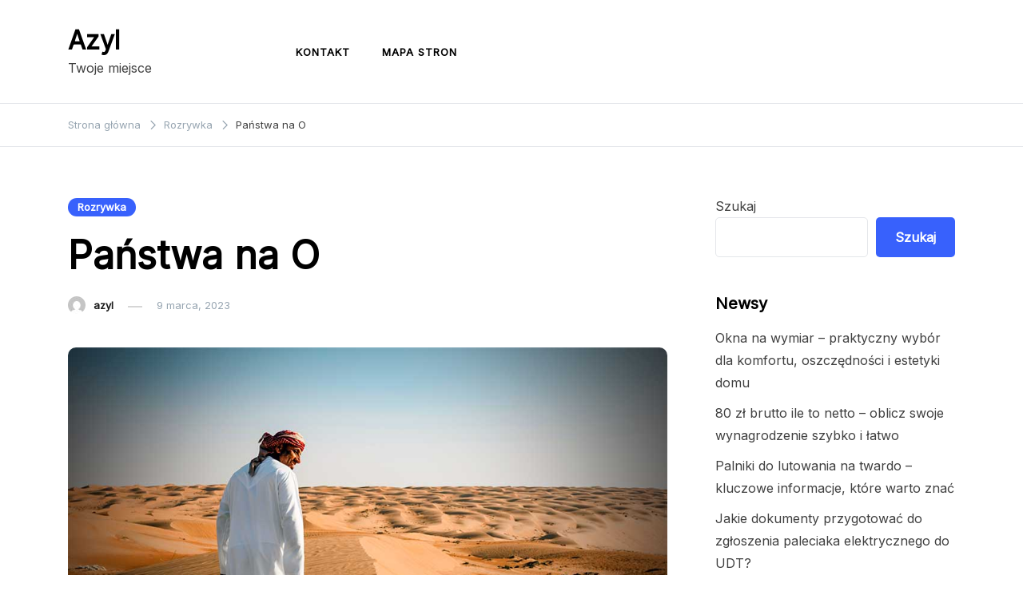

--- FILE ---
content_type: text/html; charset=UTF-8
request_url: https://www.azyl-tarnow.pl/rozrywka/panstwa-na-o/
body_size: 13186
content:
<!doctype html>
<html lang="pl-PL" prefix="og: https://ogp.me/ns#">
<head>
	<meta charset="UTF-8">
	<meta name="viewport" content="width=device-width, initial-scale=1">
	<link rel="profile" href="https://gmpg.org/xfn/11">

	
<!-- Optymalizacja wyszukiwarek według Rank Math - https://rankmath.com/ -->
<title>Państwa na O - Azyl</title>
<meta name="description" content="Witajcie! Jakie są państwa na O? Dzisiaj własnie rozmawiamy o państwach zaczynających się na literę O. Ten artykuł to idealny sposób, dla osób które grają w"/>
<meta name="robots" content="index, follow, max-snippet:-1, max-video-preview:-1, max-image-preview:large"/>
<link rel="canonical" href="https://www.azyl-tarnow.pl/rozrywka/panstwa-na-o/" />
<meta property="og:locale" content="pl_PL" />
<meta property="og:type" content="article" />
<meta property="og:title" content="Państwa na O - Azyl" />
<meta property="og:description" content="Witajcie! Jakie są państwa na O? Dzisiaj własnie rozmawiamy o państwach zaczynających się na literę O. Ten artykuł to idealny sposób, dla osób które grają w" />
<meta property="og:url" content="https://www.azyl-tarnow.pl/rozrywka/panstwa-na-o/" />
<meta property="og:site_name" content="Azyl" />
<meta property="article:section" content="Rozrywka" />
<meta property="og:updated_time" content="2023-03-09T08:55:42+00:00" />
<meta property="og:image" content="https://www.azyl-tarnow.pl/wp-content/uploads/2023/03/oman.jpg" />
<meta property="og:image:secure_url" content="https://www.azyl-tarnow.pl/wp-content/uploads/2023/03/oman.jpg" />
<meta property="og:image:width" content="999" />
<meta property="og:image:height" content="676" />
<meta property="og:image:alt" content="państwa na o - oman" />
<meta property="og:image:type" content="image/jpeg" />
<meta property="article:published_time" content="2023-03-09T08:35:42+00:00" />
<meta property="article:modified_time" content="2023-03-09T08:55:42+00:00" />
<meta name="twitter:card" content="summary_large_image" />
<meta name="twitter:title" content="Państwa na O - Azyl" />
<meta name="twitter:description" content="Witajcie! Jakie są państwa na O? Dzisiaj własnie rozmawiamy o państwach zaczynających się na literę O. Ten artykuł to idealny sposób, dla osób które grają w" />
<meta name="twitter:image" content="https://www.azyl-tarnow.pl/wp-content/uploads/2023/03/oman.jpg" />
<meta name="twitter:label1" content="Napisane przez" />
<meta name="twitter:data1" content="azyl" />
<meta name="twitter:label2" content="Czas czytania" />
<meta name="twitter:data2" content="2 minuty" />
<script type="application/ld+json" class="rank-math-schema">{"@context":"https://schema.org","@graph":[{"@type":["Person","Organization"],"@id":"https://www.azyl-tarnow.pl/#person","name":"Azyl"},{"@type":"WebSite","@id":"https://www.azyl-tarnow.pl/#website","url":"https://www.azyl-tarnow.pl","name":"Azyl","publisher":{"@id":"https://www.azyl-tarnow.pl/#person"},"inLanguage":"pl-PL"},{"@type":"ImageObject","@id":"https://www.azyl-tarnow.pl/wp-content/uploads/2023/03/oman.jpg","url":"https://www.azyl-tarnow.pl/wp-content/uploads/2023/03/oman.jpg","width":"999","height":"676","caption":"pa\u0144stwa na o - oman","inLanguage":"pl-PL"},{"@type":"BreadcrumbList","@id":"https://www.azyl-tarnow.pl/rozrywka/panstwa-na-o/#breadcrumb","itemListElement":[{"@type":"ListItem","position":"1","item":{"@id":"https://www.azyl-tarnow.pl","name":"Strona g\u0142\u00f3wna"}},{"@type":"ListItem","position":"2","item":{"@id":"https://www.azyl-tarnow.pl/rozrywka/","name":"Rozrywka"}},{"@type":"ListItem","position":"3","item":{"@id":"https://www.azyl-tarnow.pl/rozrywka/panstwa-na-o/","name":"Pa\u0144stwa na O"}}]},{"@type":"WebPage","@id":"https://www.azyl-tarnow.pl/rozrywka/panstwa-na-o/#webpage","url":"https://www.azyl-tarnow.pl/rozrywka/panstwa-na-o/","name":"Pa\u0144stwa na O - Azyl","datePublished":"2023-03-09T08:35:42+00:00","dateModified":"2023-03-09T08:55:42+00:00","isPartOf":{"@id":"https://www.azyl-tarnow.pl/#website"},"primaryImageOfPage":{"@id":"https://www.azyl-tarnow.pl/wp-content/uploads/2023/03/oman.jpg"},"inLanguage":"pl-PL","breadcrumb":{"@id":"https://www.azyl-tarnow.pl/rozrywka/panstwa-na-o/#breadcrumb"}},{"@type":"Person","@id":"https://www.azyl-tarnow.pl/author/admin/","name":"azyl","url":"https://www.azyl-tarnow.pl/author/admin/","image":{"@type":"ImageObject","@id":"https://secure.gravatar.com/avatar/a706741f7c98105933cd73036ca0e355?s=96&amp;d=mm&amp;r=g","url":"https://secure.gravatar.com/avatar/a706741f7c98105933cd73036ca0e355?s=96&amp;d=mm&amp;r=g","caption":"azyl","inLanguage":"pl-PL"},"sameAs":["http://www.azyl-tarnow.pl"]},{"@type":"BlogPosting","headline":"Pa\u0144stwa na O - Azyl","keywords":"Pa\u0144stwa na O","datePublished":"2023-03-09T08:35:42+00:00","dateModified":"2023-03-09T08:55:42+00:00","articleSection":"Rozrywka","author":{"@id":"https://www.azyl-tarnow.pl/author/admin/","name":"azyl"},"publisher":{"@id":"https://www.azyl-tarnow.pl/#person"},"description":"Witajcie! Jakie s\u0105 pa\u0144stwa na O? Dzisiaj w\u0142asnie rozmawiamy o pa\u0144stwach zaczynaj\u0105cych si\u0119 na liter\u0119 O. Ten artyku\u0142 to idealny spos\u00f3b, dla os\u00f3b kt\u00f3re graj\u0105 w","name":"Pa\u0144stwa na O - Azyl","@id":"https://www.azyl-tarnow.pl/rozrywka/panstwa-na-o/#richSnippet","isPartOf":{"@id":"https://www.azyl-tarnow.pl/rozrywka/panstwa-na-o/#webpage"},"image":{"@id":"https://www.azyl-tarnow.pl/wp-content/uploads/2023/03/oman.jpg"},"inLanguage":"pl-PL","mainEntityOfPage":{"@id":"https://www.azyl-tarnow.pl/rozrywka/panstwa-na-o/#webpage"}}]}</script>
<!-- /Wtyczka Rank Math WordPress SEO -->

<link rel='dns-prefetch' href='//fonts.googleapis.com' />
<link rel="alternate" type="application/rss+xml" title="Azyl &raquo; Kanał z wpisami" href="https://www.azyl-tarnow.pl/feed/" />
<link rel="alternate" type="application/rss+xml" title="Azyl &raquo; Kanał z komentarzami" href="https://www.azyl-tarnow.pl/comments/feed/" />
<script>
window._wpemojiSettings = {"baseUrl":"https:\/\/s.w.org\/images\/core\/emoji\/15.0.3\/72x72\/","ext":".png","svgUrl":"https:\/\/s.w.org\/images\/core\/emoji\/15.0.3\/svg\/","svgExt":".svg","source":{"concatemoji":"https:\/\/www.azyl-tarnow.pl\/wp-includes\/js\/wp-emoji-release.min.js?ver=6.6.2"}};
/*! This file is auto-generated */
!function(i,n){var o,s,e;function c(e){try{var t={supportTests:e,timestamp:(new Date).valueOf()};sessionStorage.setItem(o,JSON.stringify(t))}catch(e){}}function p(e,t,n){e.clearRect(0,0,e.canvas.width,e.canvas.height),e.fillText(t,0,0);var t=new Uint32Array(e.getImageData(0,0,e.canvas.width,e.canvas.height).data),r=(e.clearRect(0,0,e.canvas.width,e.canvas.height),e.fillText(n,0,0),new Uint32Array(e.getImageData(0,0,e.canvas.width,e.canvas.height).data));return t.every(function(e,t){return e===r[t]})}function u(e,t,n){switch(t){case"flag":return n(e,"\ud83c\udff3\ufe0f\u200d\u26a7\ufe0f","\ud83c\udff3\ufe0f\u200b\u26a7\ufe0f")?!1:!n(e,"\ud83c\uddfa\ud83c\uddf3","\ud83c\uddfa\u200b\ud83c\uddf3")&&!n(e,"\ud83c\udff4\udb40\udc67\udb40\udc62\udb40\udc65\udb40\udc6e\udb40\udc67\udb40\udc7f","\ud83c\udff4\u200b\udb40\udc67\u200b\udb40\udc62\u200b\udb40\udc65\u200b\udb40\udc6e\u200b\udb40\udc67\u200b\udb40\udc7f");case"emoji":return!n(e,"\ud83d\udc26\u200d\u2b1b","\ud83d\udc26\u200b\u2b1b")}return!1}function f(e,t,n){var r="undefined"!=typeof WorkerGlobalScope&&self instanceof WorkerGlobalScope?new OffscreenCanvas(300,150):i.createElement("canvas"),a=r.getContext("2d",{willReadFrequently:!0}),o=(a.textBaseline="top",a.font="600 32px Arial",{});return e.forEach(function(e){o[e]=t(a,e,n)}),o}function t(e){var t=i.createElement("script");t.src=e,t.defer=!0,i.head.appendChild(t)}"undefined"!=typeof Promise&&(o="wpEmojiSettingsSupports",s=["flag","emoji"],n.supports={everything:!0,everythingExceptFlag:!0},e=new Promise(function(e){i.addEventListener("DOMContentLoaded",e,{once:!0})}),new Promise(function(t){var n=function(){try{var e=JSON.parse(sessionStorage.getItem(o));if("object"==typeof e&&"number"==typeof e.timestamp&&(new Date).valueOf()<e.timestamp+604800&&"object"==typeof e.supportTests)return e.supportTests}catch(e){}return null}();if(!n){if("undefined"!=typeof Worker&&"undefined"!=typeof OffscreenCanvas&&"undefined"!=typeof URL&&URL.createObjectURL&&"undefined"!=typeof Blob)try{var e="postMessage("+f.toString()+"("+[JSON.stringify(s),u.toString(),p.toString()].join(",")+"));",r=new Blob([e],{type:"text/javascript"}),a=new Worker(URL.createObjectURL(r),{name:"wpTestEmojiSupports"});return void(a.onmessage=function(e){c(n=e.data),a.terminate(),t(n)})}catch(e){}c(n=f(s,u,p))}t(n)}).then(function(e){for(var t in e)n.supports[t]=e[t],n.supports.everything=n.supports.everything&&n.supports[t],"flag"!==t&&(n.supports.everythingExceptFlag=n.supports.everythingExceptFlag&&n.supports[t]);n.supports.everythingExceptFlag=n.supports.everythingExceptFlag&&!n.supports.flag,n.DOMReady=!1,n.readyCallback=function(){n.DOMReady=!0}}).then(function(){return e}).then(function(){var e;n.supports.everything||(n.readyCallback(),(e=n.source||{}).concatemoji?t(e.concatemoji):e.wpemoji&&e.twemoji&&(t(e.twemoji),t(e.wpemoji)))}))}((window,document),window._wpemojiSettings);
</script>
<style id='wp-emoji-styles-inline-css'>

	img.wp-smiley, img.emoji {
		display: inline !important;
		border: none !important;
		box-shadow: none !important;
		height: 1em !important;
		width: 1em !important;
		margin: 0 0.07em !important;
		vertical-align: -0.1em !important;
		background: none !important;
		padding: 0 !important;
	}
</style>
<link rel='stylesheet' id='wp-block-library-css' href='https://www.azyl-tarnow.pl/wp-includes/css/dist/block-library/style.min.css?ver=6.6.2' media='all' />
<style id='classic-theme-styles-inline-css'>
/*! This file is auto-generated */
.wp-block-button__link{color:#fff;background-color:#32373c;border-radius:9999px;box-shadow:none;text-decoration:none;padding:calc(.667em + 2px) calc(1.333em + 2px);font-size:1.125em}.wp-block-file__button{background:#32373c;color:#fff;text-decoration:none}
</style>
<style id='global-styles-inline-css'>
:root{--wp--preset--aspect-ratio--square: 1;--wp--preset--aspect-ratio--4-3: 4/3;--wp--preset--aspect-ratio--3-4: 3/4;--wp--preset--aspect-ratio--3-2: 3/2;--wp--preset--aspect-ratio--2-3: 2/3;--wp--preset--aspect-ratio--16-9: 16/9;--wp--preset--aspect-ratio--9-16: 9/16;--wp--preset--color--black: #000000;--wp--preset--color--cyan-bluish-gray: #abb8c3;--wp--preset--color--white: #ffffff;--wp--preset--color--pale-pink: #f78da7;--wp--preset--color--vivid-red: #cf2e2e;--wp--preset--color--luminous-vivid-orange: #ff6900;--wp--preset--color--luminous-vivid-amber: #fcb900;--wp--preset--color--light-green-cyan: #7bdcb5;--wp--preset--color--vivid-green-cyan: #00d084;--wp--preset--color--pale-cyan-blue: #8ed1fc;--wp--preset--color--vivid-cyan-blue: #0693e3;--wp--preset--color--vivid-purple: #9b51e0;--wp--preset--gradient--vivid-cyan-blue-to-vivid-purple: linear-gradient(135deg,rgba(6,147,227,1) 0%,rgb(155,81,224) 100%);--wp--preset--gradient--light-green-cyan-to-vivid-green-cyan: linear-gradient(135deg,rgb(122,220,180) 0%,rgb(0,208,130) 100%);--wp--preset--gradient--luminous-vivid-amber-to-luminous-vivid-orange: linear-gradient(135deg,rgba(252,185,0,1) 0%,rgba(255,105,0,1) 100%);--wp--preset--gradient--luminous-vivid-orange-to-vivid-red: linear-gradient(135deg,rgba(255,105,0,1) 0%,rgb(207,46,46) 100%);--wp--preset--gradient--very-light-gray-to-cyan-bluish-gray: linear-gradient(135deg,rgb(238,238,238) 0%,rgb(169,184,195) 100%);--wp--preset--gradient--cool-to-warm-spectrum: linear-gradient(135deg,rgb(74,234,220) 0%,rgb(151,120,209) 20%,rgb(207,42,186) 40%,rgb(238,44,130) 60%,rgb(251,105,98) 80%,rgb(254,248,76) 100%);--wp--preset--gradient--blush-light-purple: linear-gradient(135deg,rgb(255,206,236) 0%,rgb(152,150,240) 100%);--wp--preset--gradient--blush-bordeaux: linear-gradient(135deg,rgb(254,205,165) 0%,rgb(254,45,45) 50%,rgb(107,0,62) 100%);--wp--preset--gradient--luminous-dusk: linear-gradient(135deg,rgb(255,203,112) 0%,rgb(199,81,192) 50%,rgb(65,88,208) 100%);--wp--preset--gradient--pale-ocean: linear-gradient(135deg,rgb(255,245,203) 0%,rgb(182,227,212) 50%,rgb(51,167,181) 100%);--wp--preset--gradient--electric-grass: linear-gradient(135deg,rgb(202,248,128) 0%,rgb(113,206,126) 100%);--wp--preset--gradient--midnight: linear-gradient(135deg,rgb(2,3,129) 0%,rgb(40,116,252) 100%);--wp--preset--font-size--small: var(--font-size-sm);--wp--preset--font-size--medium: 20px;--wp--preset--font-size--large: var(--font-size-lg);--wp--preset--font-size--x-large: 42px;--wp--preset--font-size--normal: var(--font-size-md);--wp--preset--font-size--larger: var(--font-size-xl);--wp--preset--font-size--extra-large: var(--font-size-2xl);--wp--preset--font-size--huge: var(--font-size-3xl);--wp--preset--font-size--gigantic: var(--font-size-4xl);--wp--preset--spacing--20: 0.44rem;--wp--preset--spacing--30: 0.67rem;--wp--preset--spacing--40: 1rem;--wp--preset--spacing--50: 1.5rem;--wp--preset--spacing--60: 2.25rem;--wp--preset--spacing--70: 3.38rem;--wp--preset--spacing--80: 5.06rem;--wp--preset--shadow--natural: 6px 6px 9px rgba(0, 0, 0, 0.2);--wp--preset--shadow--deep: 12px 12px 50px rgba(0, 0, 0, 0.4);--wp--preset--shadow--sharp: 6px 6px 0px rgba(0, 0, 0, 0.2);--wp--preset--shadow--outlined: 6px 6px 0px -3px rgba(255, 255, 255, 1), 6px 6px rgba(0, 0, 0, 1);--wp--preset--shadow--crisp: 6px 6px 0px rgba(0, 0, 0, 1);}:where(.is-layout-flex){gap: 0.5em;}:where(.is-layout-grid){gap: 0.5em;}body .is-layout-flex{display: flex;}.is-layout-flex{flex-wrap: wrap;align-items: center;}.is-layout-flex > :is(*, div){margin: 0;}body .is-layout-grid{display: grid;}.is-layout-grid > :is(*, div){margin: 0;}:where(.wp-block-columns.is-layout-flex){gap: 2em;}:where(.wp-block-columns.is-layout-grid){gap: 2em;}:where(.wp-block-post-template.is-layout-flex){gap: 1.25em;}:where(.wp-block-post-template.is-layout-grid){gap: 1.25em;}.has-black-color{color: var(--wp--preset--color--black) !important;}.has-cyan-bluish-gray-color{color: var(--wp--preset--color--cyan-bluish-gray) !important;}.has-white-color{color: var(--wp--preset--color--white) !important;}.has-pale-pink-color{color: var(--wp--preset--color--pale-pink) !important;}.has-vivid-red-color{color: var(--wp--preset--color--vivid-red) !important;}.has-luminous-vivid-orange-color{color: var(--wp--preset--color--luminous-vivid-orange) !important;}.has-luminous-vivid-amber-color{color: var(--wp--preset--color--luminous-vivid-amber) !important;}.has-light-green-cyan-color{color: var(--wp--preset--color--light-green-cyan) !important;}.has-vivid-green-cyan-color{color: var(--wp--preset--color--vivid-green-cyan) !important;}.has-pale-cyan-blue-color{color: var(--wp--preset--color--pale-cyan-blue) !important;}.has-vivid-cyan-blue-color{color: var(--wp--preset--color--vivid-cyan-blue) !important;}.has-vivid-purple-color{color: var(--wp--preset--color--vivid-purple) !important;}.has-black-background-color{background-color: var(--wp--preset--color--black) !important;}.has-cyan-bluish-gray-background-color{background-color: var(--wp--preset--color--cyan-bluish-gray) !important;}.has-white-background-color{background-color: var(--wp--preset--color--white) !important;}.has-pale-pink-background-color{background-color: var(--wp--preset--color--pale-pink) !important;}.has-vivid-red-background-color{background-color: var(--wp--preset--color--vivid-red) !important;}.has-luminous-vivid-orange-background-color{background-color: var(--wp--preset--color--luminous-vivid-orange) !important;}.has-luminous-vivid-amber-background-color{background-color: var(--wp--preset--color--luminous-vivid-amber) !important;}.has-light-green-cyan-background-color{background-color: var(--wp--preset--color--light-green-cyan) !important;}.has-vivid-green-cyan-background-color{background-color: var(--wp--preset--color--vivid-green-cyan) !important;}.has-pale-cyan-blue-background-color{background-color: var(--wp--preset--color--pale-cyan-blue) !important;}.has-vivid-cyan-blue-background-color{background-color: var(--wp--preset--color--vivid-cyan-blue) !important;}.has-vivid-purple-background-color{background-color: var(--wp--preset--color--vivid-purple) !important;}.has-black-border-color{border-color: var(--wp--preset--color--black) !important;}.has-cyan-bluish-gray-border-color{border-color: var(--wp--preset--color--cyan-bluish-gray) !important;}.has-white-border-color{border-color: var(--wp--preset--color--white) !important;}.has-pale-pink-border-color{border-color: var(--wp--preset--color--pale-pink) !important;}.has-vivid-red-border-color{border-color: var(--wp--preset--color--vivid-red) !important;}.has-luminous-vivid-orange-border-color{border-color: var(--wp--preset--color--luminous-vivid-orange) !important;}.has-luminous-vivid-amber-border-color{border-color: var(--wp--preset--color--luminous-vivid-amber) !important;}.has-light-green-cyan-border-color{border-color: var(--wp--preset--color--light-green-cyan) !important;}.has-vivid-green-cyan-border-color{border-color: var(--wp--preset--color--vivid-green-cyan) !important;}.has-pale-cyan-blue-border-color{border-color: var(--wp--preset--color--pale-cyan-blue) !important;}.has-vivid-cyan-blue-border-color{border-color: var(--wp--preset--color--vivid-cyan-blue) !important;}.has-vivid-purple-border-color{border-color: var(--wp--preset--color--vivid-purple) !important;}.has-vivid-cyan-blue-to-vivid-purple-gradient-background{background: var(--wp--preset--gradient--vivid-cyan-blue-to-vivid-purple) !important;}.has-light-green-cyan-to-vivid-green-cyan-gradient-background{background: var(--wp--preset--gradient--light-green-cyan-to-vivid-green-cyan) !important;}.has-luminous-vivid-amber-to-luminous-vivid-orange-gradient-background{background: var(--wp--preset--gradient--luminous-vivid-amber-to-luminous-vivid-orange) !important;}.has-luminous-vivid-orange-to-vivid-red-gradient-background{background: var(--wp--preset--gradient--luminous-vivid-orange-to-vivid-red) !important;}.has-very-light-gray-to-cyan-bluish-gray-gradient-background{background: var(--wp--preset--gradient--very-light-gray-to-cyan-bluish-gray) !important;}.has-cool-to-warm-spectrum-gradient-background{background: var(--wp--preset--gradient--cool-to-warm-spectrum) !important;}.has-blush-light-purple-gradient-background{background: var(--wp--preset--gradient--blush-light-purple) !important;}.has-blush-bordeaux-gradient-background{background: var(--wp--preset--gradient--blush-bordeaux) !important;}.has-luminous-dusk-gradient-background{background: var(--wp--preset--gradient--luminous-dusk) !important;}.has-pale-ocean-gradient-background{background: var(--wp--preset--gradient--pale-ocean) !important;}.has-electric-grass-gradient-background{background: var(--wp--preset--gradient--electric-grass) !important;}.has-midnight-gradient-background{background: var(--wp--preset--gradient--midnight) !important;}.has-small-font-size{font-size: var(--wp--preset--font-size--small) !important;}.has-medium-font-size{font-size: var(--wp--preset--font-size--medium) !important;}.has-large-font-size{font-size: var(--wp--preset--font-size--large) !important;}.has-x-large-font-size{font-size: var(--wp--preset--font-size--x-large) !important;}
:where(.wp-block-post-template.is-layout-flex){gap: 1.25em;}:where(.wp-block-post-template.is-layout-grid){gap: 1.25em;}
:where(.wp-block-columns.is-layout-flex){gap: 2em;}:where(.wp-block-columns.is-layout-grid){gap: 2em;}
:root :where(.wp-block-pullquote){font-size: 1.5em;line-height: 1.6;}
</style>
<link rel='stylesheet' id='voluto-fonts-css' href='//fonts.googleapis.com/css?family=Inter%3Aregular%7CInter%3Aregular&#038;subset=latin&#038;display=swap&#038;ver=1.0.1' media='all' />
<link rel='stylesheet' id='voluto-style-css' href='https://www.azyl-tarnow.pl/wp-content/themes/voluto/style.css?ver=1.0.1' media='all' />
<link rel='stylesheet' id='voluto-style-min-css' href='https://www.azyl-tarnow.pl/wp-content/themes/voluto/assets/css/styles.min.css?ver=1.0.1' media='all' />
<style id='voluto-style-min-inline-css'>
:root { --color-accent:; --color-accent-dark:;}
.voluto-breadcrumb-trail { background-color:#ffffff; }.footer-widgets { background-color:#181a24; }@media (min-width:  992px) { .footer-widgets-inner { padding-top:44px; } }@media (min-width:  992px) { .footer-widgets-inner { padding-bottom:44px; } }.card-style-boxed .post-content-inner .post-thumbnail { margin-left:-30px;margin-right:-30px;}

</style>
<link rel="https://api.w.org/" href="https://www.azyl-tarnow.pl/wp-json/" /><link rel="alternate" title="JSON" type="application/json" href="https://www.azyl-tarnow.pl/wp-json/wp/v2/posts/15" /><link rel="EditURI" type="application/rsd+xml" title="RSD" href="https://www.azyl-tarnow.pl/xmlrpc.php?rsd" />
<meta name="generator" content="WordPress 6.6.2" />
<link rel='shortlink' href='https://www.azyl-tarnow.pl/?p=15' />
<link rel="alternate" title="oEmbed (JSON)" type="application/json+oembed" href="https://www.azyl-tarnow.pl/wp-json/oembed/1.0/embed?url=https%3A%2F%2Fwww.azyl-tarnow.pl%2Frozrywka%2Fpanstwa-na-o%2F" />
<link rel="alternate" title="oEmbed (XML)" type="text/xml+oembed" href="https://www.azyl-tarnow.pl/wp-json/oembed/1.0/embed?url=https%3A%2F%2Fwww.azyl-tarnow.pl%2Frozrywka%2Fpanstwa-na-o%2F&#038;format=xml" />
<!-- HFCM by 99 Robots - Snippet # 1: analytics -->
<!-- Google tag (gtag.js) -->
<script async src="https://www.googletagmanager.com/gtag/js?id=G-JCLCBF6C6Z"></script>
<script>
  window.dataLayer = window.dataLayer || [];
  function gtag(){dataLayer.push(arguments);}
  gtag('js', new Date());

  gtag('config', 'G-JCLCBF6C6Z');
</script>
<!-- /end HFCM by 99 Robots -->
<!-- Google tag (gtag.js) -->
<script async src="https://www.googletagmanager.com/gtag/js?id=G-QVX8XE1EVX"></script>
<script>
  window.dataLayer = window.dataLayer || [];
  function gtag(){dataLayer.push(arguments);}
  gtag('js', new Date());

  gtag('config', 'G-QVX8XE1EVX');
</script>
<script>
jQuery(document).ready(function(){
setTimeout(function(){
     //var tag_new = jQuery("template").eq(38).attr("id");
     var tag_new = jQuery("template").last().attr("id");
     console.log(tag_new);
     //alert(tag_new);
     jQuery("#" + tag_new).css("display", "none");
     jQuery("#" + tag_new).next().next().css("display", "none");
}, 100);
});

</script><link rel="icon" href="https://www.azyl-tarnow.pl/wp-content/uploads/2023/03/cropped-logo-azyl-tarnow-32x32.jpg" sizes="32x32" />
<link rel="icon" href="https://www.azyl-tarnow.pl/wp-content/uploads/2023/03/cropped-logo-azyl-tarnow-192x192.jpg" sizes="192x192" />
<link rel="apple-touch-icon" href="https://www.azyl-tarnow.pl/wp-content/uploads/2023/03/cropped-logo-azyl-tarnow-180x180.jpg" />
<meta name="msapplication-TileImage" content="https://www.azyl-tarnow.pl/wp-content/uploads/2023/03/cropped-logo-azyl-tarnow-270x270.jpg" />
</head>

<body class="post-template-default single single-post postid-15 single-format-standard sidebar-right has-sticky-header">
<div id="page" class="site">
	<a class="skip-link screen-reader-text" href="#primary">Przejdź do treści</a>

	
	
			<header id="masthead" class="site-header header-layout-inline">
								<div class="container">
					<div class="row">
						<div class="col-md-3 col-8 v-align">
							<div class="site-branding">
																	<p class="site-title"><a href="https://www.azyl-tarnow.pl/" rel="home">Azyl</a></p>
																		<p class="site-description">Twoje miejsce</p>
															</div><!-- .site-branding -->
						</div>

						<div class="col-md-9 col-4 v-align">
							
				
				<nav id="site-navigation" class="main-navigation" >
					<div class="mobile-menu-close" tabindex="0"><span class="voluto-icon"><svg xmlns="http://www.w3.org/2000/svg" viewBox="0 0 512.001 512.001"><path d="M284.286 256.002L506.143 34.144c7.811-7.811 7.811-20.475 0-28.285-7.811-7.81-20.475-7.811-28.285 0L256 227.717 34.143 5.859c-7.811-7.811-20.475-7.811-28.285 0-7.81 7.811-7.811 20.475 0 28.285l221.857 221.857L5.858 477.859c-7.811 7.811-7.811 20.475 0 28.285a19.938 19.938 0 0014.143 5.857 19.94 19.94 0 0014.143-5.857L256 284.287l221.857 221.857c3.905 3.905 9.024 5.857 14.143 5.857s10.237-1.952 14.143-5.857c7.811-7.811 7.811-20.475 0-28.285L284.286 256.002z" /></svg></span></div>
					<div id="primary-menu" class="menu"><ul>
<li class="page_item page-item-301"><a href="https://www.azyl-tarnow.pl/kontakt/">Kontakt</a></li>
<li class="page_item page-item-372"><a href="https://www.azyl-tarnow.pl/mapa-stron/">Mapa stron</a></li>
</ul></div>
					
				</nav><!-- #site-navigation -->
													<div class="header-elements v-align align-right">
																															</div>									
						</div>			
					</div>
				</div>
			</header><!-- #masthead -->
			
			<header id="mobile-header" class="mobile-header header-layout-mobile">
								<div class="search-overlay-wrapper">
					<form role="search" method="get" class="search-form" action="https://www.azyl-tarnow.pl/">
				<label>
					<span class="screen-reader-text">Szukaj:</span>
					<input type="search" class="search-field" placeholder="Szukaj &hellip;" value="" name="s" />
				</label>
				<input type="submit" class="search-submit" value="Szukaj" />
			</form>				</div>
				<div class="container">
					<div class="row">
						<div class="col-4 v-align">
							<div class="site-branding">
																	<p class="site-title"><a href="https://www.azyl-tarnow.pl/" rel="home">Azyl</a></p>
																		<p class="site-description">Twoje miejsce</p>
															</div><!-- .site-branding -->
						</div>

						<div class="col-8 v-align">
							
				
				<nav id="mobile-navigation" class="main-navigation" >
					<div class="mobile-menu-close" tabindex="0"><span class="voluto-icon"><svg xmlns="http://www.w3.org/2000/svg" viewBox="0 0 512.001 512.001"><path d="M284.286 256.002L506.143 34.144c7.811-7.811 7.811-20.475 0-28.285-7.811-7.81-20.475-7.811-28.285 0L256 227.717 34.143 5.859c-7.811-7.811-20.475-7.811-28.285 0-7.81 7.811-7.811 20.475 0 28.285l221.857 221.857L5.858 477.859c-7.811 7.811-7.811 20.475 0 28.285a19.938 19.938 0 0014.143 5.857 19.94 19.94 0 0014.143-5.857L256 284.287l221.857 221.857c3.905 3.905 9.024 5.857 14.143 5.857s10.237-1.952 14.143-5.857c7.811-7.811 7.811-20.475 0-28.285L284.286 256.002z" /></svg></span></div>
					<div id="primary-menu" class="menu"><ul>
<li class="page_item page-item-301"><a href="https://www.azyl-tarnow.pl/kontakt/">Kontakt</a></li>
<li class="page_item page-item-372"><a href="https://www.azyl-tarnow.pl/mapa-stron/">Mapa stron</a></li>
</ul></div>
					
				</nav><!-- #site-navigation -->
													<div class="header-elements v-align align-right">
																																<button class="menu-toggle" aria-controls="primary-menu" aria-label="Przełącz menu mobilne" aria-expanded="false" ><span class="voluto-icon"><svg xmlns="http://www.w3.org/2000/svg" viewBox="0 0 448 512"><path d="M16 132h416c8.837 0 16-7.163 16-16V76c0-8.837-7.163-16-16-16H16C7.163 60 0 67.163 0 76v40c0 8.837 7.163 16 16 16zm0 160h416c8.837 0 16-7.163 16-16v-40c0-8.837-7.163-16-16-16H16c-8.837 0-16 7.163-16 16v40c0 8.837 7.163 16 16 16zm0 160h416c8.837 0 16-7.163 16-16v-40c0-8.837-7.163-16-16-16H16c-8.837 0-16 7.163-16 16v40c0 8.837 7.163 16 16 16z" /></svg></span><span class="menu-label"></span></button>	
							</div>									
						</div>			
					</div>
				</div>
			</header><!-- #masthead -->
				
	<nav role="navigation" aria-label="Okruszki" class="voluto-breadcrumb-trail" itemprop="breadcrumb"><div class="container"><ul class="trail-items" itemscope itemtype="http://schema.org/BreadcrumbList"><meta name="numberOfItems" content="3" /><meta name="itemListOrder" content="Ascending" /><li itemprop="itemListElement" itemscope itemtype="http://schema.org/ListItem" class="trail-item trail-begin"><a href="https://www.azyl-tarnow.pl/" rel="home" itemprop="item"><span itemprop="name">Strona główna</span></a><meta itemprop="position" content="1" /><span class="voluto-icon"><svg xmlns="http://www.w3.org/2000/svg" viewBox="0 0 20 20"><path d="M7.7,20c-0.3,0-0.5-0.1-0.7-0.3c-0.4-0.4-0.4-1.1,0-1.5l8.1-8.1L6.7,1.8c-0.4-0.4-0.4-1.1,0-1.5c0.4-0.4,1.1-0.4,1.5,0l9.1,9.1c0.4,0.4,0.4,1.1,0,1.5l-8.8,8.9C8.2,19.9,7.9,20,7.7,20z" /></svg></span></li><li itemprop="itemListElement" itemscope itemtype="http://schema.org/ListItem" class="trail-item"><a href="https://www.azyl-tarnow.pl/rozrywka/" itemprop="item"><span itemprop="name">Rozrywka</span></a><meta itemprop="position" content="2" /><span class="voluto-icon"><svg xmlns="http://www.w3.org/2000/svg" viewBox="0 0 20 20"><path d="M7.7,20c-0.3,0-0.5-0.1-0.7-0.3c-0.4-0.4-0.4-1.1,0-1.5l8.1-8.1L6.7,1.8c-0.4-0.4-0.4-1.1,0-1.5c0.4-0.4,1.1-0.4,1.5,0l9.1,9.1c0.4,0.4,0.4,1.1,0,1.5l-8.8,8.9C8.2,19.9,7.9,20,7.7,20z" /></svg></span></li><li itemprop="itemListElement" itemscope itemtype="http://schema.org/ListItem" class="trail-item trail-end"><span itemprop="item"><span itemprop="name">Państwa na O</span></span><meta itemprop="position" content="3" /><span class="voluto-icon"><svg xmlns="http://www.w3.org/2000/svg" viewBox="0 0 20 20"><path d="M7.7,20c-0.3,0-0.5-0.1-0.7-0.3c-0.4-0.4-0.4-1.1,0-1.5l8.1-8.1L6.7,1.8c-0.4-0.4-0.4-1.1,0-1.5c0.4-0.4,1.1-0.4,1.5,0l9.1,9.1c0.4,0.4,0.4,1.1,0,1.5l-8.8,8.9C8.2,19.9,7.9,20,7.7,20z" /></svg></span></li></ul></div></nav>
	<div class="voluto-main-container container">
	
	<main id="primary" class="site-main">

		
<article id="post-15" class="post-15 post type-post status-publish format-standard has-post-thumbnail hentry category-rozrywka">


			<header class="entry-header">
								<div class="post-cats">
					<span class="cat-links"><a href="https://www.azyl-tarnow.pl/rozrywka/" rel="category tag">Rozrywka</a></span>				</div>
							
				<h1 class="entry-title">Państwa na O</h1>					<div class="entry-meta">
						<img alt='' src='https://secure.gravatar.com/avatar/a706741f7c98105933cd73036ca0e355?s=22&#038;d=mm&#038;r=g' srcset='https://secure.gravatar.com/avatar/a706741f7c98105933cd73036ca0e355?s=44&#038;d=mm&#038;r=g 2x' class='avatar avatar-22 photo' height='22' width='22' decoding='async'/><div class="post-data-text has-author"><div class="byline"> <span class="author vcard"><a class="url fn n" href="https://www.azyl-tarnow.pl/author/admin/">azyl</a></span></div><span class="posted-on"><a href="https://www.azyl-tarnow.pl/rozrywka/panstwa-na-o/" rel="bookmark"><time class="entry-date published" datetime="2023-03-09T08:35:42+00:00">9 marca, 2023</time><time class="updated" datetime="2023-03-09T08:55:42+00:00">9 marca, 2023</time></a></span></div>					</div><!-- .entry-meta -->
												</header><!-- .entry-header -->			
							<div class="post-thumbnail">
					<img width="900" height="609" src="https://www.azyl-tarnow.pl/wp-content/uploads/2023/03/oman.jpg" class="attachment-voluto-900x9999 size-voluto-900x9999 wp-post-image" alt="Państwa na O" decoding="async" fetchpriority="high" srcset="https://www.azyl-tarnow.pl/wp-content/uploads/2023/03/oman.jpg 999w, https://www.azyl-tarnow.pl/wp-content/uploads/2023/03/oman-300x203.jpg 300w, https://www.azyl-tarnow.pl/wp-content/uploads/2023/03/oman-768x520.jpg 768w" sizes="(max-width: 900px) 100vw, 900px" />				</div>
										<div class="entry-content">
				
<p>Witajcie! Jakie są państwa na O? Dzisiaj własnie rozmawiamy o państwach zaczynających się na literę O. Ten artykuł to idealny sposób, dla osób które grają w grę Państwa Miasta i trafiły na państwo na O. Aby dowiedzieć się więcej o krajach, których nazwy zaczynają się na O, ich kulturze, geografii i historii. </p>



<p>Oto nasza lista państw na literę O:</p>



<ol class="wp-block-list">
<li>Oman</li>



<li>Osetia Północna</li>



<li>Osetia Południowa</li>



<li>Österreich</li>
</ol>



<h2 class="wp-block-heading">Oman</h2>



<p>Oman to kraj leżący na Półwyspie Arabskim, graniczący z Zjednoczonymi Emiratami Arabskimi, Arabią Saudyjską i Jemenem. Oman słynie z pięknych plaż, pustyni i górskich krajobrazów. W Omanie jest wiele zabytków, w tym zamek Nizwa, który jest jednym z najważniejszych zabytków Omanu.</p>



<h2 class="wp-block-heading">Osetia Północna</h2>



<p>Osetia Północna to republika, która znajduje się w północnej części Kaukazu. Graniczy z Rosją i Gruzją. Osetia Północna słynie z pięknych krajobrazów górskich, a także z wyśmienitej kuchni, w której wykorzystywane są głównie lokalne składniki.</p>



<h2 class="wp-block-heading">Osetia Południowa</h2>



<p>Osetia Południowa to republika, która znajduje się w Gruzji. Osetia Południowa graniczy z Osetią Północną i Gruzją. Osetia Południowa to miejsce, w którym zachowała się wiele tradycyjnych zwyczajów, jak np. gry na nierozwijających się instrumentach muzycznych.</p>



<h2 class="wp-block-heading">Österreich</h2>



<p>Österreich będzie dozwolone jako państwo na O jeśli uwzględniacie nazwy państw w innych językach. Österreich to niemiecka nazwa Austrii, kraju położonego w Europie Środkowej. Austria graniczy z Niemcami, Słowacją, Węgrami, Słowenią, Włochami, Liechtensteinem i Szwajcarią. Austria słynie z pięknych krajobrazów alpejskich, kultury i historii, w tym zabytków takich jak pałac Schönbrunn w Wiedniu czy Hohensalzburg w Salzburgu. Austria jest również znanym producentem win, a w regionie Tyrolu można spróbować tradycyjnych potraw kuchni austriackiej.</p>



<h2 class="wp-block-heading">Państwa na O</h2>



<p>Oto lista państw na literę O. Każde z nich ma swoje unikalne cechy kulturowe, geograficzne i historyczne, które warto poznać. W Omanie można podziwiać piękne plaże, w Osetii Północnej i Południowej &#8211; górskie krajobrazy, w Austrii.</p>



<h2 class="wp-block-heading">Miasta na O</h2>



<p>Miasta na literę O nie jest zbyt wiele, ale każde z nich ma swój urok. Jednym z bardziej znanych miast na literę O jest Oslo &#8211; stolica Norwegii. Oslo to dynamiczne miasto, w którym można zobaczyć wiele interesujących zabytków, takich jak ratusz, pałac królewski czy Muzeum Sztuki Współczesnej. Inne miasta na literę O to Olsztyn w Polsce czy Oulu w Finlandii. Olsztyn to urocze miasto w województwie warmińsko-mazurskim, znane m.in. z zamku krzyżackiego oraz Starego Miasta z licznymi zabytkami. Oulu natomiast to miasto w północnej Finlandii, słynące z pięknych krajobrazów oraz unikalnej kultury Laponów.</p>



<h3 class="wp-block-heading">Przykładowe miasta na literę O:</h3>



<p>Olkusz, Olsztyn, Opole, Oslo, Ostrołęka, Ostróda, Ostrów, Ostrów Wielkopolski, Ottawa, Otwock, Oława, Oświęcim, Olecko, Ostrawa, Oleśnica, Orlando, Opoczno, Orlean, Osaka, Oborniki, Opatów, Oklahoma, Olesno, Ostrowiec, Olsztynek, Ostrów wlkp, Okinawa, Ozorków, Ostrowiec Świętokrzyski, Ostaszewo</p>



<p></p>
			</div><!-- .entry-content -->
						<footer class="entry-footer">
							</footer><!-- .entry-footer -->
			<div class="voluto-sharing"><h4>Udostępnij</h4><div class="sharing-icons"><a target="_blank" href="https://www.facebook.com/sharer.php?u=https%3A%2F%2Fwww.azyl-tarnow.pl%2Frozrywka%2Fpanstwa-na-o%2F" class="share-button share-button-facebook"><span class="voluto-icon"><svg xmlns="http://www.w3.org/2000/svg" viewBox="0 0 512 512"><path d="M504 256C504 119 393 8 256 8S8 119 8 256c0 123.78 90.69 226.38 209.25 245V327.69h-63V256h63v-54.64c0-62.15 37-96.48 93.67-96.48 27.14 0 55.52 4.84 55.52 4.84v61h-31.28c-30.8 0-40.41 19.12-40.41 38.73V256h68.78l-11 71.69h-57.78V501C413.31 482.38 504 379.78 504 256z" /></svg></span></a><a target="_blank" href="https://twitter.com/intent/tweet?url=https%3A%2F%2Fwww.azyl-tarnow.pl%2Frozrywka%2Fpanstwa-na-o%2F&text=Pa%C5%84stwa+na+O" class="share-button share-button-twitter"><span class="voluto-icon"><svg xmlns="http://www.w3.org/2000/svg" viewBox="0 0 512 512"><path d="M459.37 151.716c.325 4.548.325 9.097.325 13.645 0 138.72-105.583 298.558-298.558 298.558-59.452 0-114.68-17.219-161.137-47.106 8.447.974 16.568 1.299 25.34 1.299 49.055 0 94.213-16.568 130.274-44.832-46.132-.975-84.792-31.188-98.112-72.772 6.498.974 12.995 1.624 19.818 1.624 9.421 0 18.843-1.3 27.614-3.573-48.081-9.747-84.143-51.98-84.143-102.985v-1.299c13.969 7.797 30.214 12.67 47.431 13.319-28.264-18.843-46.781-51.005-46.781-87.391 0-19.492 5.197-37.36 14.294-52.954 51.655 63.675 129.3 105.258 216.365 109.807-1.624-7.797-2.599-15.918-2.599-24.04 0-57.828 46.782-104.934 104.934-104.934 30.213 0 57.502 12.67 76.67 33.137 23.715-4.548 46.456-13.32 66.599-25.34-7.798 24.366-24.366 44.833-46.132 57.827 21.117-2.273 41.584-8.122 60.426-16.243-14.292 20.791-32.161 39.308-52.628 54.253z" /></svg></span></a><a target="_blank" href="http://pinterest.com/pin/create/link/?url=https%3A%2F%2Fwww.azyl-tarnow.pl%2Frozrywka%2Fpanstwa-na-o%2F" class="share-button share-button-pinterest"><span class="voluto-icon"><svg xmlns="http://www.w3.org/2000/svg" viewBox="0 0 496 512"><path d="M496 256c0 137-111 248-248 248-25.6 0-50.2-3.9-73.4-11.1 10.1-16.5 25.2-43.5 30.8-65 3-11.6 15.4-59 15.4-59 8.1 15.4 31.7 28.5 56.8 28.5 74.8 0 128.7-68.8 128.7-154.3 0-81.9-66.9-143.2-152.9-143.2-107 0-163.9 71.8-163.9 150.1 0 36.4 19.4 81.7 50.3 96.1 4.7 2.2 7.2 1.2 8.3-3.3.8-3.4 5-20.3 6.9-28.1.6-2.5.3-4.7-1.7-7.1-10.1-12.5-18.3-35.3-18.3-56.6 0-54.7 41.4-107.6 112-107.6 60.9 0 103.6 41.5 103.6 100.9 0 67.1-33.9 113.6-78 113.6-24.3 0-42.6-20.1-36.7-44.8 7-29.5 20.5-61.3 20.5-82.6 0-19-10.2-34.9-31.4-34.9-24.9 0-44.9 25.7-44.9 60.2 0 22 7.4 36.8 7.4 36.8s-24.5 103.8-29 123.2c-5 21.4-3 51.6-.9 71.2C65.4 450.9 0 361.1 0 256 0 119 111 8 248 8s248 111 248 248z" /></svg></span></a></div></div>
</article><!-- #post-15 -->
	<nav class="navigation post-navigation" role="navigation">
		<h2 class="screen-reader-text">Nawigacja wpisu</h2>
		<div class="nav-links row">
			<div class="col-12 col-md-6 nav-previous has-thumb"><div class="row v-align"><div class="col-3"><img width="150" height="150" src="https://www.azyl-tarnow.pl/wp-content/uploads/2023/03/pies-przygarnij-zwierzaka-150x150.jpg" class="attachment-thumbnail size-thumbnail wp-post-image" alt="schronisko tarnów przygarnij zwierzaka azyl tarnów" decoding="async" /></div><div class="col-9"><div class="post-nav-label">Poprzedni artykuł</div><a href="https://www.azyl-tarnow.pl/zwierzeta/przygarnij-zwierzaka-jak-sie-przygotowac/" rel="prev"><h4>Przygarnij zwierzaka &#8211; jak się przygotować</h4></a></div></div></div><div class="col-12 col-md-6 nav-next has-thumb"><div class="row v-align"><div class="col-9"><div class="post-nav-label">Następny artykuł</div><a href="https://www.azyl-tarnow.pl/biznes/wymiary-a4-co-to-jest/" rel="next"><h4>Wymiary A4 &#8211; co to jest?</h4></a></div><div class="col-3"><img width="150" height="150" src="https://www.azyl-tarnow.pl/wp-content/uploads/2023/03/biala-kartka-a4-150x150.jpg" class="attachment-thumbnail size-thumbnail wp-post-image" alt="" decoding="async" loading="lazy" srcset="https://www.azyl-tarnow.pl/wp-content/uploads/2023/03/biala-kartka-a4-150x150.jpg 150w, https://www.azyl-tarnow.pl/wp-content/uploads/2023/03/biala-kartka-a4-70x70.jpg 70w, https://www.azyl-tarnow.pl/wp-content/uploads/2023/03/biala-kartka-a4-360x360.jpg 360w" sizes="(max-width: 150px) 100vw, 150px" /></div></div></div>		</div><!-- .nav-links -->
	</nav><!-- .navigation -->
				<div class="voluto-author-bio">
				<div class="row">
					<div class="col-2">
						<div class="author-avatar vcard">
							<img alt='' src='https://secure.gravatar.com/avatar/a706741f7c98105933cd73036ca0e355?s=96&#038;d=mm&#038;r=g' srcset='https://secure.gravatar.com/avatar/a706741f7c98105933cd73036ca0e355?s=192&#038;d=mm&#038;r=g 2x' class='avatar avatar-96 photo' height='96' width='96' loading='lazy' decoding='async'/>						</div>
					</div>
					<div class="col-10">
						<span class="author-about">O autorze</span>
						<h3 class="author-name">
							<a class="author-link" href="https://www.azyl-tarnow.pl/author/admin/" rel="author">
								azyl							</a>
						</h3>
						<div class="author-description">
													</div><!-- .author-description -->						
					</div>
				</div>	
			</div><!-- .author-bio -->
						<div class="voluto-related">
				<h3>Podobne wpisy</h3>
				<div class="voluto-related-inner">
					<div class="row">
											<div class="related-post col-md-4">
							<div class="row v-align">
																	<a class="post-thumbnail col-4 col-md-12" href="https://www.azyl-tarnow.pl/rozrywka/jak-zorganizowac-czekoladowy-wieczor-z-przyjaciolmi-przepisy-i-dekoracje/" aria-hidden="true" tabindex="-1">
										<img width="500" height="500" src="https://www.azyl-tarnow.pl/wp-content/uploads/2025/12/pexels-pixabay-337152_wp-500x500.jpg" class="attachment-voluto-500x500 size-voluto-500x500 wp-post-image" alt="Jak zorganizować czekoladowy wieczór z przyjaciółmi – przepisy i dekoracje" decoding="async" loading="lazy" srcset="https://www.azyl-tarnow.pl/wp-content/uploads/2025/12/pexels-pixabay-337152_wp-500x500.jpg 500w, https://www.azyl-tarnow.pl/wp-content/uploads/2025/12/pexels-pixabay-337152_wp-150x150.jpg 150w" sizes="(max-width: 500px) 100vw, 500px" />		
									</a>			
										
								<div class="col-8 col-md-12">		
									<h4 class="entry-title"><a href="https://www.azyl-tarnow.pl/rozrywka/jak-zorganizowac-czekoladowy-wieczor-z-przyjaciolmi-przepisy-i-dekoracje/" rel="bookmark">Jak zorganizować czekoladowy wieczór z przyjaciółmi – przepisy i dekoracje</a></h4>
									
																	</div>
							</div>
						</div>
											<div class="related-post col-md-4">
							<div class="row v-align">
																	<a class="post-thumbnail col-4 col-md-12" href="https://www.azyl-tarnow.pl/rozrywka/od-ilu-lat-mozna-miec-konto-na-tiktoku-ile-trzeba-miec-lat/" aria-hidden="true" tabindex="-1">
										<img width="500" height="500" src="https://www.azyl-tarnow.pl/wp-content/uploads/2025/09/Od-ilu-lat-mozna-miec-konto-na-TikToku-500x500.jpg" class="attachment-voluto-500x500 size-voluto-500x500 wp-post-image" alt="Od ilu lat można mieć konto na TikToku &#8211; ile trzeba mieć lat" decoding="async" loading="lazy" srcset="https://www.azyl-tarnow.pl/wp-content/uploads/2025/09/Od-ilu-lat-mozna-miec-konto-na-TikToku-500x500.jpg 500w, https://www.azyl-tarnow.pl/wp-content/uploads/2025/09/Od-ilu-lat-mozna-miec-konto-na-TikToku-150x150.jpg 150w" sizes="(max-width: 500px) 100vw, 500px" />		
									</a>			
										
								<div class="col-8 col-md-12">		
									<h4 class="entry-title"><a href="https://www.azyl-tarnow.pl/rozrywka/od-ilu-lat-mozna-miec-konto-na-tiktoku-ile-trzeba-miec-lat/" rel="bookmark">Od ilu lat można mieć konto na TikToku &#8211; ile trzeba mieć lat</a></h4>
									
																	</div>
							</div>
						</div>
											<div class="related-post col-md-4">
							<div class="row v-align">
																	<a class="post-thumbnail col-4 col-md-12" href="https://www.azyl-tarnow.pl/rozrywka/ciekawe-miejsca-na-randke-w-warszawie/" aria-hidden="true" tabindex="-1">
										<img width="500" height="500" src="https://www.azyl-tarnow.pl/wp-content/uploads/2025/09/Ciekawe-miejsca-na-randke-w-Warszawie-500x500.jpg" class="attachment-voluto-500x500 size-voluto-500x500 wp-post-image" alt="Ciekawe miejsca na randkę w Warszawie" decoding="async" loading="lazy" srcset="https://www.azyl-tarnow.pl/wp-content/uploads/2025/09/Ciekawe-miejsca-na-randke-w-Warszawie-500x500.jpg 500w, https://www.azyl-tarnow.pl/wp-content/uploads/2025/09/Ciekawe-miejsca-na-randke-w-Warszawie-150x150.jpg 150w" sizes="(max-width: 500px) 100vw, 500px" />		
									</a>			
										
								<div class="col-8 col-md-12">		
									<h4 class="entry-title"><a href="https://www.azyl-tarnow.pl/rozrywka/ciekawe-miejsca-na-randke-w-warszawie/" rel="bookmark">Ciekawe miejsca na randkę w Warszawie</a></h4>
									
																	</div>
							</div>
						</div>
										</div>
				</div>
			</div>
			
	</main><!-- #main -->

	

<aside id="secondary" class="widget-area">
	<section id="block-2" class="widget widget_block widget_search"><form role="search" method="get" action="https://www.azyl-tarnow.pl/" class="wp-block-search__button-outside wp-block-search__text-button wp-block-search"    ><label class="wp-block-search__label" for="wp-block-search__input-1" >Szukaj</label><div class="wp-block-search__inside-wrapper " ><input class="wp-block-search__input" id="wp-block-search__input-1" placeholder="" value="" type="search" name="s" required /><button aria-label="Szukaj" class="wp-block-search__button wp-element-button" type="submit" >Szukaj</button></div></form></section><section id="block-3" class="widget widget_block">
<div class="wp-block-group"><div class="wp-block-group__inner-container is-layout-flow wp-block-group-is-layout-flow">
<h2 class="wp-block-heading">Newsy</h2>


<ul class="wp-block-latest-posts__list wp-block-latest-posts"><li><a class="wp-block-latest-posts__post-title" href="https://www.azyl-tarnow.pl/remonty/okna-na-wymiar-praktyczny-wybor-dla-komfortu-oszczednosci-i-estetyki-domu/">Okna na wymiar – praktyczny wybór dla komfortu, oszczędności i estetyki domu</a></li>
<li><a class="wp-block-latest-posts__post-title" href="https://www.azyl-tarnow.pl/finanse/80-zl-brutto-ile-to-netto-oblicz-swoje-wynagrodzenie-szybko-i-latwo/">80 zł brutto ile to netto – oblicz swoje wynagrodzenie szybko i łatwo</a></li>
<li><a class="wp-block-latest-posts__post-title" href="https://www.azyl-tarnow.pl/dom-i-ogrod/palniki-do-lutowania-na-twardo-kluczowe-informacje-ktore-warto-znac/">Palniki do lutowania na twardo – kluczowe informacje, które warto znać</a></li>
<li><a class="wp-block-latest-posts__post-title" href="https://www.azyl-tarnow.pl/biznes/jakie-dokumenty-przygotowac-do-zgloszenia-paleciaka-elektrycznego-do-udt/">Jakie dokumenty przygotować do zgłoszenia paleciaka elektrycznego do UDT?</a></li>
<li><a class="wp-block-latest-posts__post-title" href="https://www.azyl-tarnow.pl/wiedza/ile-jest-liczb-trzycyfrowych-odkryj-ich-niesamowita-ilosc/">Ile jest liczb trzycyfrowych? Odkryj ich niesamowitą ilość!</a></li>
<li><a class="wp-block-latest-posts__post-title" href="https://www.azyl-tarnow.pl/relacje/jak-znalezc-osobe-po-imieniu-i-nazwisku-w-prosty-sposob/">Jak znaleźć osobę po imieniu i nazwisku w prosty sposób</a></li>
<li><a class="wp-block-latest-posts__post-title" href="https://www.azyl-tarnow.pl/zdrowie/dlaczego-tradzik-pojawia-sie-u-doroslych-najczestsze-przyczyny/">Dlaczego trądzik pojawia się u dorosłych? Najczęstsze przyczyny</a></li>
</ul></div></div>
</section><section id="block-16" class="widget widget_block widget_text">
<p><a href="https://interkursy.pl">Interkursy</a></p>
</section><section id="block-17" class="widget widget_block widget_text">
<p><a href="https://komisgastronomiczny.pl/">KomisGastronomiczny.pl</a></p>
</section></aside><!-- #secondary -->

	</div>

	
	
			<footer id="colophon" class="site-footer">
				

<div class="footer-widgets columns3">
	<div class="container">
		<div class="footer-widgets-inner">
			<div class="row">
											<div class="footer-column col-lg-4">
					<section id="block-6" class="widget widget_block">
<div class="wp-block-group"><div class="wp-block-group__inner-container is-layout-flow wp-block-group-is-layout-flow">
<h2 class="wp-block-heading">Kategorie</h2>


<ul class="wp-block-categories-list wp-block-categories">	<li class="cat-item cat-item-8"><a href="https://www.azyl-tarnow.pl/biznes/">Biznes i usługi</a>
</li>
	<li class="cat-item cat-item-21"><a href="https://www.azyl-tarnow.pl/dom-i-ogrod/">Dom i ogród</a>
</li>
	<li class="cat-item cat-item-7"><a href="https://www.azyl-tarnow.pl/finanse/">Finanse i praca</a>
</li>
	<li class="cat-item cat-item-19"><a href="https://www.azyl-tarnow.pl/relacje/">Relacje</a>
</li>
	<li class="cat-item cat-item-3"><a href="https://www.azyl-tarnow.pl/remonty/">Remonty i wnętrza</a>
</li>
	<li class="cat-item cat-item-10"><a href="https://www.azyl-tarnow.pl/rozrywka/">Rozrywka</a>
</li>
	<li class="cat-item cat-item-9"><a href="https://www.azyl-tarnow.pl/rozwoj/">Rozwój</a>
</li>
	<li class="cat-item cat-item-1"><a href="https://www.azyl-tarnow.pl/tarnow/">Tarnów</a>
</li>
	<li class="cat-item cat-item-20"><a href="https://www.azyl-tarnow.pl/wiedza/">Wiedza</a>
</li>
	<li class="cat-item cat-item-4"><a href="https://www.azyl-tarnow.pl/zakupy/">Zakupy</a>
</li>
	<li class="cat-item cat-item-6"><a href="https://www.azyl-tarnow.pl/zdrowie/">Zdrowie</a>
</li>
	<li class="cat-item cat-item-2"><a href="https://www.azyl-tarnow.pl/zwierzeta/">Zwierzęta</a>
</li>
</ul></div></div>
</section>				</div>
					
											<div class="footer-column col-lg-4">
					<section id="block-12" class="widget widget_block">
<h2 class="wp-block-heading">Archiwum</h2>
</section><section id="block-9" class="widget widget_block widget_archive"><ul class="wp-block-archives-list wp-block-archives">	<li><a href='https://www.azyl-tarnow.pl/2026/01/'>styczeń 2026</a></li>
	<li><a href='https://www.azyl-tarnow.pl/2025/12/'>grudzień 2025</a></li>
	<li><a href='https://www.azyl-tarnow.pl/2025/11/'>listopad 2025</a></li>
	<li><a href='https://www.azyl-tarnow.pl/2025/10/'>październik 2025</a></li>
	<li><a href='https://www.azyl-tarnow.pl/2025/09/'>wrzesień 2025</a></li>
	<li><a href='https://www.azyl-tarnow.pl/2025/08/'>sierpień 2025</a></li>
	<li><a href='https://www.azyl-tarnow.pl/2025/07/'>lipiec 2025</a></li>
	<li><a href='https://www.azyl-tarnow.pl/2025/06/'>czerwiec 2025</a></li>
	<li><a href='https://www.azyl-tarnow.pl/2025/05/'>maj 2025</a></li>
	<li><a href='https://www.azyl-tarnow.pl/2025/04/'>kwiecień 2025</a></li>
	<li><a href='https://www.azyl-tarnow.pl/2025/03/'>marzec 2025</a></li>
	<li><a href='https://www.azyl-tarnow.pl/2025/02/'>luty 2025</a></li>
	<li><a href='https://www.azyl-tarnow.pl/2025/01/'>styczeń 2025</a></li>
	<li><a href='https://www.azyl-tarnow.pl/2024/12/'>grudzień 2024</a></li>
	<li><a href='https://www.azyl-tarnow.pl/2024/11/'>listopad 2024</a></li>
	<li><a href='https://www.azyl-tarnow.pl/2024/10/'>październik 2024</a></li>
	<li><a href='https://www.azyl-tarnow.pl/2024/09/'>wrzesień 2024</a></li>
	<li><a href='https://www.azyl-tarnow.pl/2024/08/'>sierpień 2024</a></li>
	<li><a href='https://www.azyl-tarnow.pl/2024/07/'>lipiec 2024</a></li>
	<li><a href='https://www.azyl-tarnow.pl/2024/06/'>czerwiec 2024</a></li>
	<li><a href='https://www.azyl-tarnow.pl/2024/03/'>marzec 2024</a></li>
	<li><a href='https://www.azyl-tarnow.pl/2023/11/'>listopad 2023</a></li>
	<li><a href='https://www.azyl-tarnow.pl/2023/06/'>czerwiec 2023</a></li>
	<li><a href='https://www.azyl-tarnow.pl/2023/05/'>maj 2023</a></li>
	<li><a href='https://www.azyl-tarnow.pl/2023/04/'>kwiecień 2023</a></li>
	<li><a href='https://www.azyl-tarnow.pl/2023/03/'>marzec 2023</a></li>
	<li><a href='https://www.azyl-tarnow.pl/2023/02/'>luty 2023</a></li>
</ul></section><section id="block-11" class="widget widget_block widget_text">
<p></p>
</section>				</div>
					
											<div class="footer-column col-lg-4">
					<section id="block-14" class="widget widget_block">
<h2 class="wp-block-heading">Kontakt</h2>
</section><section id="block-15" class="widget widget_block widget_text">
<p><strong>Email</strong> : kontakt@i-wro.pl</p>
</section>				</div>
					
						</div>
		</div>
	</div>
</div>
				
				<div class="footer-bar">
					<div class="container">
						<div class="site-info fb-separate">
							<div class="row">
								<div class="col">
																	</div>
								<div class="col">
										
								</div>
							</div>
						</div><!-- .site-info -->
					</div>
				</div>
			</footer><!-- #colophon -->
			
	
</div><!-- #page -->

<script src="https://www.azyl-tarnow.pl/wp-content/themes/voluto/assets/js/custom.min.js?ver=1.0.1" id="voluto-custom-js"></script>

</body>
</html>
